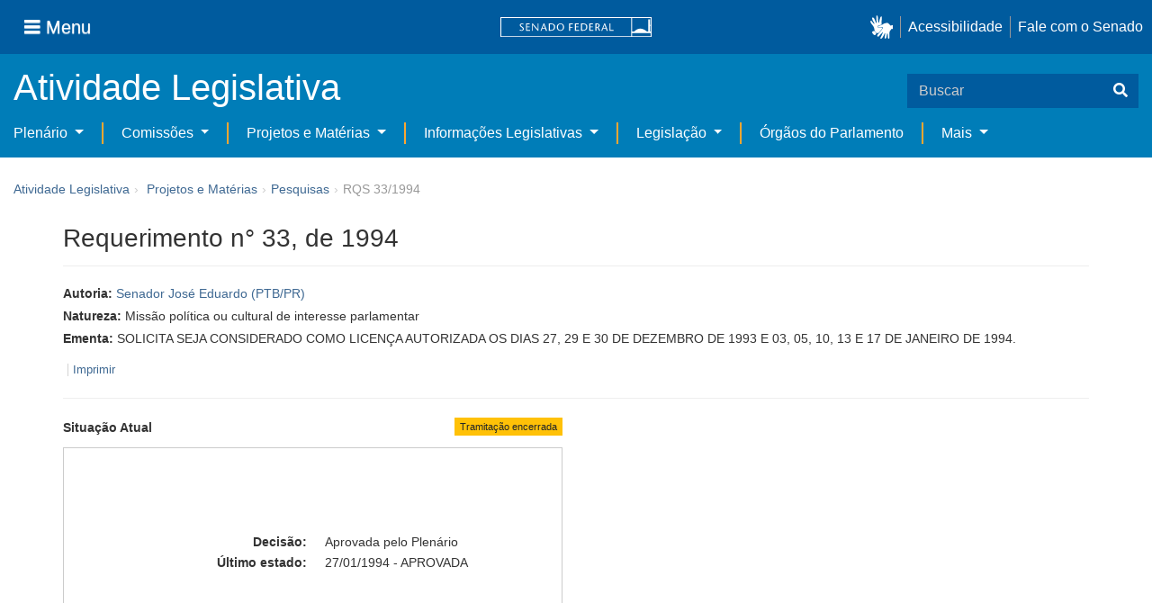

--- FILE ---
content_type: text/html;charset=UTF-8
request_url: https://www25.senado.leg.br/web/atividade/materias/-/materia/34287
body_size: 40427
content:
<!DOCTYPE html> <html class="aui ltr" dir="ltr" lang="pt-BR" $container_height> <head> <title>RQS 33/1994 - Senado Federal</title> <link rel="apple-touch-icon" sizes="180x180" href="https://www25.senado.leg.br/senado-theme/images/favicon/apple-touch-icon.png"> <link rel="icon" type="image/png" sizes="32x32" href="https://www25.senado.leg.br/senado-theme/images/favicon/favicon-32x32.png"> <link rel="icon" type="image/png" sizes="16x16" href="https://www25.senado.leg.br/senado-theme/images/favicon/favicon-16x16.png"> <link rel="mask-icon" href="https://www25.senado.leg.br/senado-theme/images/favicon/safari-pinned-tab.svg"> <link rel="shortcut icon" href="https://www25.senado.leg.br/senado-theme/images/favicon/favicon.ico"> <link rel="manifest" href="https://www25.senado.leg.br/senado-theme/images/favicon/site.webmanifest"> <meta name="msapplication-TileColor" content="#00aba9"> <meta name="msapplication-TileImage" content="https://www25.senado.leg.br/senado-theme/images/favicon/mstile-144x144.png"> <meta content="initial-scale=1.0, width=device-width" name="viewport" /> <meta content="text/html; charset=UTF-8" http-equiv="content-type" /> <meta content="SOLICITA SEJA CONSIDERADO COMO LICENÇA AUTORIZADA OS DIAS 27, 29 E 30 DE DEZEMBRO DE 1993 E 03, 05, 10, 13 E 17 DE JANEIRO DE 1994." lang="pt-BR" name="description" /> <link href="https://www25.senado.leg.br/senado-theme/images/favicon.ico" rel="Shortcut Icon" /> <link class="lfr-css-file" href="https&#x3a;&#x2f;&#x2f;www25&#x2e;senado&#x2e;leg&#x2e;br&#x2f;senado-theme&#x2f;css&#x2f;aui&#x2e;css&#x3f;browserId&#x3d;other&#x26;themeId&#x3d;senadohome_WAR_senadotheme&#x26;minifierType&#x3d;css&#x26;languageId&#x3d;pt_BR&#x26;b&#x3d;6205&#x26;t&#x3d;1766760486000" rel="stylesheet" type="text/css" /> <link href="&#x2f;html&#x2f;css&#x2f;main&#x2e;css&#x3f;browserId&#x3d;other&#x26;themeId&#x3d;senadohome_WAR_senadotheme&#x26;minifierType&#x3d;css&#x26;languageId&#x3d;pt_BR&#x26;b&#x3d;6205&#x26;t&#x3d;1586405536000" rel="stylesheet" type="text/css" /> <link href="https://www25.senado.leg.br/atividade-portlet/css/main.css?browserId=other&amp;themeId=senadohome_WAR_senadotheme&amp;minifierType=css&amp;languageId=pt_BR&amp;b=6205&amp;t=1766760493000" rel="stylesheet" type="text/css" /> <link href="https://www25.senado.leg.br/atividade-portlet/css/materia.css?browserId=other&amp;themeId=senadohome_WAR_senadotheme&amp;minifierType=css&amp;languageId=pt_BR&amp;b=6205&amp;t=1766760493000" rel="stylesheet" type="text/css" /> <link href="https://www25.senado.leg.br/atividade-portlet/css/infografico-materia.css?browserId=other&amp;themeId=senadohome_WAR_senadotheme&amp;minifierType=css&amp;languageId=pt_BR&amp;b=6205&amp;t=1766760493000" rel="stylesheet" type="text/css" /> <link href="https://www25.senado.leg.br/atividade-portlet/css/materia-quadro-ia.css?browserId=other&amp;themeId=senadohome_WAR_senadotheme&amp;minifierType=css&amp;languageId=pt_BR&amp;b=6205&amp;t=1766760493000" rel="stylesheet" type="text/css" /> <link href="https://www25.senado.leg.br/atividade-portlet/static/lib/fontawesome-5.0/css/fontawesome-all.css?browserId=other&amp;themeId=senadohome_WAR_senadotheme&amp;minifierType=css&amp;languageId=pt_BR&amp;b=6205&amp;t=1766760493000" rel="stylesheet" type="text/css" /> <link href="https://www25.senado.leg.br/notifications-portlet/notifications/css/main.css?browserId=other&amp;themeId=senadohome_WAR_senadotheme&amp;minifierType=css&amp;languageId=pt_BR&amp;b=6205&amp;t=1766760474000" rel="stylesheet" type="text/css" /> <script type="text/javascript">var Liferay={Browser:{acceptsGzip:function(){return true},getMajorVersion:function(){return 131},getRevision:function(){return"537.36"},getVersion:function(){return"131.0"},isAir:function(){return false},isChrome:function(){return true},isFirefox:function(){return false},isGecko:function(){return true},isIe:function(){return false},isIphone:function(){return false},isLinux:function(){return false},isMac:function(){return true},isMobile:function(){return false},isMozilla:function(){return false},isOpera:function(){return false},isRtf:function(){return true},isSafari:function(){return true},isSun:function(){return false},isWap:function(){return false},isWapXhtml:function(){return false},isWebKit:function(){return true},isWindows:function(){return false},isWml:function(){return false}},Data:{NAV_SELECTOR:"#navigation",isCustomizationView:function(){return false},notices:[null]},ThemeDisplay:{getLayoutId:function(){return"3"},getLayoutURL:function(){return"https://www25.senado.leg.br/web/atividade/materias"},getParentLayoutId:function(){return"92"},isPrivateLayout:function(){return"false"},isVirtualLayout:function(){return false},getBCP47LanguageId:function(){return"pt-BR"},getCDNBaseURL:function(){return"https://www25.senado.leg.br"},getCDNDynamicResourcesHost:function(){return""},getCDNHost:function(){return""},getCompanyId:function(){return"10159"},getCompanyGroupId:function(){return"10199"},getDefaultLanguageId:function(){return"pt_BR"},getDoAsUserIdEncoded:function(){return""},getLanguageId:function(){return"pt_BR"},getParentGroupId:function(){return"12427"},getPathContext:function(){return""},getPathImage:function(){return"/image"},getPathJavaScript:function(){return"/html/js"},getPathMain:function(){return"/c"},getPathThemeImages:function(){return"https://www25.senado.leg.br/senado-theme/images"},getPathThemeRoot:function(){return"/senado-theme"},getPlid:function(){return"12443"},getPortalURL:function(){return"https://www25.senado.leg.br"},getPortletSetupShowBordersDefault:function(){return true},getScopeGroupId:function(){return"12427"},getScopeGroupIdOrLiveGroupId:function(){return"12427"},getSessionId:function(){return""},getSiteGroupId:function(){return"12427"},getURLControlPanel:function(){return"/group/control_panel?refererPlid=12443"},getURLHome:function(){return"https\x3a\x2f\x2fwww25\x2esenado\x2eleg\x2ebr\x2fweb\x2fguest"},getUserId:function(){return"10163"},getUserName:function(){return""},isAddSessionIdToURL:function(){return false},isFreeformLayout:function(){return false},isImpersonated:function(){return false},isSignedIn:function(){return false},isStateExclusive:function(){return false},isStateMaximized:function(){return false},isStatePopUp:function(){return false}},PropsValues:{NTLM_AUTH_ENABLED:false}};var themeDisplay=Liferay.ThemeDisplay;Liferay.AUI={getAvailableLangPath:function(){return"available_languages.jsp?browserId=other&themeId=senadohome_WAR_senadotheme&colorSchemeId=01&minifierType=js&languageId=pt_BR&b=6205&t=1588113760000"},getCombine:function(){return true},getComboPath:function(){return"/combo/?browserId=other&minifierType=&languageId=pt_BR&b=6205&t=1588113760000&"},getFilter:function(){return"min"},getJavaScriptRootPath:function(){return"/html/js"},getLangPath:function(){return"aui_lang.jsp?browserId=other&themeId=senadohome_WAR_senadotheme&colorSchemeId=01&minifierType=js&languageId=pt_BR&b=6205&t=1588113760000"},getStaticResourceURLParams:function(){return"?browserId=other&minifierType=&languageId=pt_BR&b=6205&t=1588113760000"}};Liferay.authToken="Bb8hhlMi";Liferay.currentURL="\x2fweb\x2fatividade\x2fmaterias\x2f-\x2fmateria\x2f34287";Liferay.currentURLEncoded="%2Fweb%2Fatividade%2Fmaterias%2F-%2Fmateria%2F34287";</script> <script src="/html/js/barebone.jsp?browserId=other&amp;themeId=senadohome_WAR_senadotheme&amp;colorSchemeId=01&amp;minifierType=js&amp;minifierBundleId=javascript.barebone.files&amp;languageId=pt_BR&amp;b=6205&amp;t=1588113760000" type="text/javascript"></script> <script type="text/javascript">Liferay.Portlet.list=["materia_WAR_atividadeportlet"];</script> <meta content="60 days" name="revisit-after"/> <meta content="Senador José Eduardo" name="sf_autor"/> <meta content="José Eduardo" name="sf_senador"/> <meta content="PTB" name="sf_partido"/> <meta content="PR" name="sf_uf"/> <meta content="Senador José Eduardo" name="sf_autor_resumido"/> <meta content="1994-01-27" name="sf_data"/> <meta content="" name="sf_data_leitura"/> <meta content="1994-01-25" name="sf_data_apresentacao"/> <meta content="1994" name="sf_ano"/> <meta content="RQS - Requerimento" name="sf_tipo_materia"/> <meta content="REQUERIMENTO, LICENÇA, SENADO. &#10;" name="sf_indexacao"/> <meta content="Missão política ou cultural de interesse parlamentar" name="sf_natureza"/> <meta content="RQS 33/1994, RQS 33/94" name="sf_identificacao"/> <meta content="34287" name="sf_id"/> <meta content="SOLICITA SEJA CONSIDERADO COMO LICENÇA AUTORIZADA OS DIAS 27, 29 E &#10;30 DE DEZEMBRO DE 1993 E 03, 05, 10, 13 E 17 DE JANEIRO DE 1994. &#10;" name="sf_ementa"/> <meta content="false" name="sf_ecidadania"/> <meta content="Tramitação encerrada" name="sf_situacao"/> <meta content="Senado Federal" name="sf_casa"/> <meta content="{&quot;requerimentosDeUrgencia&quot;:[]}" name="sf_metadado_json"/> <link class="lfr-css-file" href="https&#x3a;&#x2f;&#x2f;www25&#x2e;senado&#x2e;leg&#x2e;br&#x2f;senado-theme&#x2f;css&#x2f;main&#x2e;css&#x3f;browserId&#x3d;other&#x26;themeId&#x3d;senadohome_WAR_senadotheme&#x26;minifierType&#x3d;css&#x26;languageId&#x3d;pt_BR&#x26;b&#x3d;6205&#x26;t&#x3d;1766760486000" rel="stylesheet" type="text/css" /> <style type="text/css">#p_p_id_materia_WAR_atividadeportlet_ .portlet-borderless-container{border-width:;border-style:}</style> <link rel="stylesheet" type="text/css" href="https://www.senado.leg.br/inc/essencial-2020/css/essencial.css" /> <link rel="stylesheet" type="text/css" href="https://www.senado.leg.br/inc/essencial-2020/css/essencial-fix-bs2.css"/> <!-- Google tag (gtag.js) --> <script async src="https://www.googletagmanager.com/gtag/js?id=G-CW3ZH25XMK"></script> <script>window.dataLayer=window.dataLayer||[];function gtag(){dataLayer.push(arguments)}gtag("js",new Date());gtag("config","G-CW3ZH25XMK");</script> </head> <body class="yui3-skin-sam controls-visible signed-out public-page site twbs2" $container_body> <a href="#main-content" id="skip-to-content">Pular para o conteúdo</a> <div id="wrapper" $container_height> <div class="sf-wrapper"> <nav class="Triad navbar_global"> <div> <button class="btn btn-lg btn-secondary js-sidebar-action" id="jstoggle" type="button" aria-label="Menu"> <i class="fas fa-bars"></i><span class="u-hideLower title-n"> Menu</span> </button> </div> <div><a class="navbar_global-brand" href="https://www.senado.leg.br" title="Senado Federal"><img src="https://www.senado.leg.br/noticias/essencial/images/senado.svg" alt="Senado Federal" /></a> </div> <div> <div class="Rail Rail--fenced u-hideLower"> <a class="js-vlibras" role="button" title="acessibilidade"> <img src="https://www.senado.leg.br/noticias/essencial/images/hands.svg" width="25px" alt="Mãos fazendo sinais de libras." /></a><a class="link link-deep" href="https://www12.senado.leg.br/institucional/responsabilidade-social/acessibilidade/pages/acessibilidade-no-portal-do-senado">Acessibilidade</a><a class="link link-deep" href="http://www12.senado.gov.br/institucional/falecomosenado">Fale com o Senado</a> </div> <a class="btn btn-lg btn-secondary u-hideUpper" href="http://www12.senado.gov.br/institucional/falecomosenado" aria-label="Fale com o Senado."><i class="fas fa-phone"></i></a> </div> </nav> </div> <div class="sf-wrapper"> <div class="js-sidebar-mountpoint" data-url="https://www12.senado.leg.br/hpsenado/wssidebar.json"></div> </div> <div class="sf-wrapper"> <div class="menu-local"> <div class="pt-2"> <div class="nav_control-title"> <h1><a href="/web/atividade"> Atividade Legislativa </a> </h1> </div> </div> <button class="btn_control-res btn btn-tertiary btn-lg" type="button" data-toggle="collapse.se" data-target="#menu-local__form" aria-controls="menu-local__form" aria-expanded="false" aria-label="Exibe busca"> <i class="fas fa-search"></i> </button> <form class="menu-local__form collapse" id="menu-local__form" method="GET" action="https://www6g.senado.leg.br/busca/"> <input type="hidden" name="portal" value="Atividade Legislativa"/> <div class="search-wrapper"> <input class="form-control search-out" type="search" name="q" placeholder="Buscar">
							<button class="search-btn" type="submit" aria-label="Buscar"><i class="fas fa-search"></i></button>
						</div>
					</form>
				</div>
			</div>
			<div class="sf-wrapper">
	<nav class="navbar navbar_control navbar-expand-lg navbar--sf">
		<div class="navbar-toggler navbar-toggler--sf" role="button" data-toggle="collapse.se"
			data-target="#sfMenuLocalDropdown" aria-controls="sfMenuLocalDropdown" aria-expanded="false" aria-label="Exibe navegação">
			<button class="btn btn-secondary" aria-label="Menu desta seção"><i class="fas fa-bars"></i></button>
			<div class="ml-2">MENU DESTA SEÇÃO</div>
		</div>
		<div class="collapse navbar-collapse-se" id="sfMenuLocalDropdown">
			<ul class="navbar-nav navbar-nav--sf">
																																		<li class="nav-item dropdown" id="sfMenuGroup_58">
						<a class="link link--nav dropdown-toggle" id="sfMenuGroupName_58"
							href="https&#x3a;&#x2f;&#x2f;www25&#x2e;senado&#x2e;leg&#x2e;br&#x2f;web&#x2f;atividade&#x2f;plenario"
							data-toggle="dropdown.se" aria-haspopup="true" aria-expanded="false">
							Plenário
						</a>
						<div class="dropdown-menu dropdown-menu--sf"
							aria-labelledby="js-menu-1">
			                																<a class="dropdown-item" id="sfMenuGroupItem_1" role="presentation"
									href="https&#x3a;&#x2f;&#x2f;www25&#x2e;senado&#x2e;leg&#x2e;br&#x2f;web&#x2f;atividade&#x2f;sessao-plenaria"  role="menuitem">Sessão Plenária</a>
																							<a class="dropdown-item" id="sfMenuGroupItem_98" role="presentation"
									href="https&#x3a;&#x2f;&#x2f;legis&#x2e;senado&#x2e;leg&#x2e;br&#x2f;ordiaportal&#x2f;casa&#x2f;SF"  role="menuitem">Ordem do Dia</a>
																							<a class="dropdown-item" id="sfMenuGroupItem_281" role="presentation"
									href="https&#x3a;&#x2f;&#x2f;legis&#x2e;senado&#x2e;leg&#x2e;br&#x2f;diarios&#x2f;ver"  role="menuitem">Diários</a>
																							<a class="dropdown-item" id="sfMenuGroupItem_304" role="presentation"
									href="https&#x3a;&#x2f;&#x2f;www25&#x2e;senado&#x2e;leg&#x2e;br&#x2f;web&#x2f;atividade&#x2f;anais"  role="menuitem">Anais do Senado</a>
																							<a class="dropdown-item" id="sfMenuGroupItem_13" role="presentation"
									href="https&#x3a;&#x2f;&#x2f;www25&#x2e;senado&#x2e;leg&#x2e;br&#x2f;web&#x2f;atividade&#x2f;pronunciamentos"  role="menuitem">Pronunciamentos</a>
																							<a class="dropdown-item" id="sfMenuGroupItem_55" role="presentation"
									href="https&#x3a;&#x2f;&#x2f;www25&#x2e;senado&#x2e;leg&#x2e;br&#x2f;web&#x2f;atividade&#x2f;questoes-de-ordem"  role="menuitem">Questões de Ordem</a>
													</div> 
																																							<li class="nav-item dropdown" id="sfMenuGroup_97">
						<a class="link link--nav dropdown-toggle" id="sfMenuGroupName_97"
							href="https&#x3a;&#x2f;&#x2f;www25&#x2e;senado&#x2e;leg&#x2e;br&#x2f;web&#x2f;atividade&#x2f;comissoes&#x2f;audiencias-publicas"
							data-toggle="dropdown.se" aria-haspopup="true" aria-expanded="false">
							Comissões
						</a>
						<div class="dropdown-menu dropdown-menu--sf"
							aria-labelledby="js-menu-1">
			                																<a class="dropdown-item" id="sfMenuGroupItem_282" role="presentation"
									href="https&#x3a;&#x2f;&#x2f;legis&#x2e;senado&#x2e;leg&#x2e;br&#x2f;comissoes&#x2f;"  role="menuitem">Agenda</a>
																							<a class="dropdown-item" id="sfMenuGroupItem_285" role="presentation"
									href="https&#x3a;&#x2f;&#x2f;legis&#x2e;senado&#x2e;leg&#x2e;br&#x2f;comissoes&#x2f;pesquisa_comissao"  role="menuitem">Pesquisar Comissões</a>
													</div> 
																																												<li class="nav-item dropdown" id="sfMenuGroup_92">
						<a class="link link--nav dropdown-toggle" id="sfMenuGroupName_92"
							href="https&#x3a;&#x2f;&#x2f;www25&#x2e;senado&#x2e;leg&#x2e;br&#x2f;web&#x2f;atividade&#x2f;materias&#x2f;home"
							data-toggle="dropdown.se" aria-haspopup="true" aria-expanded="false">
							Projetos e Matérias
						</a>
						<div class="dropdown-menu dropdown-menu--sf"
							aria-labelledby="js-menu-1">
			                																								<a class="dropdown-item" id="sfMenuGroupItem_3" role="presentation"
									href="https&#x3a;&#x2f;&#x2f;www25&#x2e;senado&#x2e;leg&#x2e;br&#x2f;web&#x2f;atividade&#x2f;materias"  role="menuitem">Pesquisas</a>
																							<a class="dropdown-item" id="sfMenuGroupItem_15" role="presentation"
									href="https&#x3a;&#x2f;&#x2f;www25&#x2e;senado&#x2e;leg&#x2e;br&#x2f;web&#x2f;atividade&#x2f;materias&#x2f;acompanhamento"  role="menuitem">Acompanhamento de matérias</a>
													</div> 
																																							<li class="nav-item dropdown" id="sfMenuGroup_4">
						<a class="link link--nav dropdown-toggle" id="sfMenuGroupName_4"
							href="https&#x3a;&#x2f;&#x2f;www25&#x2e;senado&#x2e;leg&#x2e;br&#x2f;web&#x2f;atividade&#x2f;relatorios-legislativos"
							data-toggle="dropdown.se" aria-haspopup="true" aria-expanded="false">
							Informações Legislativas
						</a>
						<div class="dropdown-menu dropdown-menu--sf"
							aria-labelledby="js-menu-1">
			                																<a class="dropdown-item" id="sfMenuGroupItem_72" role="presentation"
									href="https&#x3a;&#x2f;&#x2f;www25&#x2e;senado&#x2e;leg&#x2e;br&#x2f;web&#x2f;atividade&#x2f;relatorios-mensais"  role="menuitem">Relatórios Mensais</a>
																							<a class="dropdown-item" id="sfMenuGroupItem_10" role="presentation"
									href="https&#x3a;&#x2f;&#x2f;www25&#x2e;senado&#x2e;leg&#x2e;br&#x2f;web&#x2f;atividade&#x2f;relatorio-da-presidencia"  role="menuitem">Relatórios da Presidência</a>
																							<a class="dropdown-item" id="sfMenuGroupItem_114" role="presentation"
									href="http&#x3a;&#x2f;&#x2f;www9&#x2e;senado&#x2e;leg&#x2e;br&#x2f;painellegislativo"  role="menuitem">Estatísticas</a>
																							<a class="dropdown-item" id="sfMenuGroupItem_256" role="presentation"
									href="https&#x3a;&#x2f;&#x2f;www25&#x2e;senado&#x2e;leg&#x2e;br&#x2f;web&#x2f;atividade&#x2f;relatorios-legislativos&#x2f;covid-19"  role="menuitem">Enfrentamento ao Coronavírus</a>
																							<a class="dropdown-item" id="sfMenuGroupItem_286" role="presentation"
									href="https&#x3a;&#x2f;&#x2f;www12&#x2e;senado&#x2e;leg&#x2e;br&#x2f;institucional&#x2f;falecomosenado&#x2f;processo-legislativo"  role="menuitem">Atendimento ao Usuário</a>
													</div> 
																																							<li class="nav-item dropdown" id="sfMenuGroup_167">
						<a class="link link--nav dropdown-toggle" id="sfMenuGroupName_167"
							href="https&#x3a;&#x2f;&#x2f;www25&#x2e;senado&#x2e;leg&#x2e;br&#x2f;web&#x2f;atividade&#x2f;legislacao"
							data-toggle="dropdown.se" aria-haspopup="true" aria-expanded="false">
							Legislação
						</a>
						<div class="dropdown-menu dropdown-menu--sf"
							aria-labelledby="js-menu-1">
			                																<a class="dropdown-item" id="sfMenuGroupItem_296" role="presentation"
									href="https&#x3a;&#x2f;&#x2f;www25&#x2e;senado&#x2e;leg&#x2e;br&#x2f;web&#x2f;atividade&#x2f;legislacao&#x2f;constituicao-federal"  role="menuitem">Constituição Federal</a>
																							<a class="dropdown-item" id="sfMenuGroupItem_295" role="presentation"
									href="https&#x3a;&#x2f;&#x2f;www25&#x2e;senado&#x2e;leg&#x2e;br&#x2f;web&#x2f;atividade&#x2f;legislacao&#x2f;legislacao-federal"  role="menuitem">Legislação Federal</a>
																							<a class="dropdown-item" id="sfMenuGroupItem_89" role="presentation"
									href="https&#x3a;&#x2f;&#x2f;www25&#x2e;senado&#x2e;leg&#x2e;br&#x2f;web&#x2f;atividade&#x2f;legislacao&#x2f;regimento-interno"  role="menuitem">Regimento Interno</a>
													</div> 
																																		<li class="nav-item" id="layout_88">
						<a class="link link--nav" href="https&#x3a;&#x2f;&#x2f;www25&#x2e;senado&#x2e;leg&#x2e;br&#x2f;web&#x2f;atividade&#x2f;conselhos">Órgãos do Parlamento</a></li>
																																												<li class="nav-item dropdown" id="sfMenuGroup_287">
						<a class="link link--nav dropdown-toggle" id="sfMenuGroupName_287"
							href="https&#x3a;&#x2f;&#x2f;www25&#x2e;senado&#x2e;leg&#x2e;br&#x2f;web&#x2f;atividade&#x2f;mais"
							data-toggle="dropdown.se" aria-haspopup="true" aria-expanded="false">
							Mais
						</a>
						<div class="dropdown-menu dropdown-menu--sf"
							aria-labelledby="js-menu-1">
			                																<a class="dropdown-item" id="sfMenuGroupItem_112" role="presentation"
									href="https&#x3a;&#x2f;&#x2f;www25&#x2e;senado&#x2e;leg&#x2e;br&#x2f;web&#x2f;atividade&#x2f;autoridades"  role="menuitem">Autoridades</a>
																							<a class="dropdown-item" id="sfMenuGroupItem_177" role="presentation"
									href="https&#x3a;&#x2f;&#x2f;www25&#x2e;senado&#x2e;leg&#x2e;br&#x2f;web&#x2f;atividade&#x2f;simplificou"  role="menuitem">Simplificou</a>
																							<a class="dropdown-item" id="sfMenuGroupItem_289" role="presentation"
									href="https&#x3a;&#x2f;&#x2f;www12&#x2e;senado&#x2e;leg&#x2e;br&#x2f;perguntas-frequentes"  role="menuitem">Perguntas Frequentes</a>
																							<a class="dropdown-item" id="sfMenuGroupItem_288" role="presentation"
									href="https&#x3a;&#x2f;&#x2f;www&#x2e;senado&#x2e;leg&#x2e;br&#x2f;senado&#x2f;hotsites&#x2f;entendaatleg&#x2f;"  role="menuitem">Entenda a Atividade Legislativa</a>
																							<a class="dropdown-item" id="sfMenuGroupItem_334" role="presentation"
									href="https&#x3a;&#x2f;&#x2f;www&#x2e;senado&#x2e;leg&#x2e;br&#x2f;senado&#x2f;hotsites&#x2f;expotramita"  role="menuitem">Exposição Tramitação de Matérias Legislativas no Senado Federal</a>
													</div> 
												</ul>
		</div>
	</nav>
</div>

			<div id="breadcrumbs" class="breadcrumbs hidden-phone"><a href="/web/atividade">Atividade Legislativa</a><span class="divider">›</span>	
	
	
	
	


























































	

























































<ul aria-label="Breadcrumb" class="breadcrumb breadcrumb-horizontal">
	<li class="first breadcrumb-truncate"><a href="https://www25.senado.leg.br/web/atividade/materias/home" >Projetos e Matérias</a><span class="divider">&rsaquo;</span></li><li class="current-parent breadcrumb-truncate"><a href="https://www25.senado.leg.br/web/atividade/materias" >Pesquisas</a><span class="divider">&rsaquo;</span></li><li class="active last breadcrumb-truncate">RQS 33/1994</li>
</ul>

</div>
		
<!--	$("a.first").attr("href", "http://cupcream.com"); -->
	
								<div id="content" class='container sf-spacer-xs'>	
				
								







































































































<div class="columns-1" id="main-content" role="main">
	<div class="portlet-layout row-fluid">
		<div class="portlet-column portlet-column-only span12" id="column-1">
			<div class="portlet-dropzone portlet-column-content portlet-column-content-only" id="layout-column_column-1">



























































	

	<div class="portlet-boundary portlet-boundary_materia_WAR_atividadeportlet_  portlet-static portlet-static-end portlet-borderless materia-portlet " id="p_p_id_materia_WAR_atividadeportlet_" >
		<span id="p_materia_WAR_atividadeportlet"></span>



	
	
	

		

			
				
					
























































	
	
	
	
	

		

		
			
			

				

				<div class="portlet-borderless-container" style="">
					

					


	<div class="portlet-body">



	
		
			
			
				
					



























































































































	

				

				
					
					
						


	

		



	
		<div id="_materia_WAR_atividadeportlet_acompanharModal" class="modal fade"
			style="display: none;"></div>
		<div class="">
			<h1>Requerimento n° 33, de 1994</h1>
			
			
			<div class="bg-info-conteudo">
				<div class="row">
					<div class="span12 sf-bloco-paragrafos-condensados">
						
                        
                            <p>
                                <strong>Autoria:</strong>
                                <span><a href="https://www25.senado.leg.br/web/senadores/senador/-/perfil/85">Senador José Eduardo (PTB/PR)</a></span>
                            </p>
                        
                        
                        
                        
                        
                        
                        
                            <p>
                                <strong>Natureza:</strong>
                                <span>Missão política ou cultural de interesse parlamentar</span>
                            </p>
                        
						<p>
							<strong>Ementa:</strong> <span>SOLICITA SEJA CONSIDERADO COMO LICENÇA AUTORIZADA OS DIAS 27, 29 E    
30 DE DEZEMBRO DE 1993 E 03, 05, 10, 13 E 17 DE JANEIRO DE 1994.      
</span>
                            
						</p>
						
					</div>
				</div>
                <div>
            
        </div>
                <div style="margin: 10px 0;">
                    
        
        <div style="font-size: 0.9rem;">
            
            
            <span class="sf-separador-links"></span>
            <a href="https://www25.senado.leg.br/web/atividade/materias/-/materia/34287/pdf" target="_blank">  Imprimir
            </a>
        </div>
    
    
                </div>
                <hr/> <div class="row-fluid"> <div class="bg_blue-dashboard" style="background-color: #fff;"> <div class="row-fluid"> <div class="span6"> <p> <strong>Situação Atual</strong> <span class="margin_ajust pull-right"> <span class="label label-warning">Tramitação encerrada</span> </span> </p> <!-- <div class="text-center up"> --> <!-- <a href="#" id="upClick" title="para cima"><span class="icon-circle-arrow-up icon-white"></span></a> --> <!-- </div> --> <div class="inner-lines style-5"> <div class="sf-bloco-flex-coluna" style="min-height: 100%;"> <dl class="dl-horizontal sf-atividade-dl-dd-spacer"> <dt>Decisão:</dt> <dd>Aprovada pelo Plenário</dd> <dt>Último estado:</dt> <dd>27/01/1994 - APROVADA</dd> </dl> </div> </div> </div> <div class="span6"></div> </div> <div class="row-fluid"> <div class="span12"> <p class="clearfix pull-right"> <button type="button" style="margin-top: 10px;" class="btn btn-default btn-link borda jq_acompanhamento" role="button" data-target="#_materia_WAR_atividadeportlet_acompanharModal" data-url="https://www25.senado.leg.br/web/atividade/materias/-/materia/34287?p_p_lifecycle=2&amp;p_p_resource_id=acompanhar&amp;p_p_cacheability=cacheLevelPage"> <span class="icon-plus-sign"></span> Acompanhar esta matéria </button> </p> </div> </div> </div> </div> </div> </div> <div class="conteudo"> <div class="row-fluid"> <div class="span12"> <hr /> <!-- Global Accordions --> <div id="conteudoProjeto" class="accordion"> <div class="accordion-group accordion-caret"> <div id="secao-documentos" class="accordion-heading accordion-cabecalho"> <a class="accordion-toggle collapsed" data-toggle="collapse" href="#documentos"> Documentos </a> </div> <div id="documentos" class="accordion-body collapse"> <div class="accordion-inner accordion-conteudo"> <ul class="nav nav-tabs"> <li class="active"><a href="#materia_documentos_proposicao" data-toggle="tab"><span>Proposição</span> <span class="label label-info">1</span></a></li> </ul> <div class="tab-content"> <div class="tab-pane active" id="materia_documentos_proposicao"> <div class="div-zebra"> <div class="sf-texto-materia"> <div class="sf-texto-materia--coluna-dados"> <dl class="dl-horizontal"> <dt>Identificação:</dt> <dd title="Requerimento - Missão política ou cultural de interesse parlamentar"> <span>RQS 33/1994</span> </dd> <dt>Autor:</dt> <dd>Senador José Eduardo (PTB/PR)</dd> <dt>Data:</dt> <dd>25/01/1994</dd> <dt>Descrição/Ementa</dt> <dd>SOLICITA SEJA CONSIDERADO COMO LICENÇA AUTORIZADA OS DIAS 27, 29 E 30 DE DEZEMBRO DE 1993 E 03, 05, 10, 13 E 17 DE JANEIRO DE 1994. </dd> </dl> </div> <div class="sf-texto-materia--coluna-link"> <span> </span> </div> </div> </div> </div> </div> </div> </div> </div> <div class="accordion-group accordion-caret"> <div class="accordion-heading accordion-cabecalho"> <a class="accordion-toggle collapsed" data-toggle="collapse" id="quadro-informacoes" href="#informacoes"> Informações complementares </a> </div> <div id="informacoes" class="accordion-body collapse"> <div class="accordion-inner accordion-conteudo"> <span class="label label-warning"> Tramitação encerrada </span> <dl class="dl-horizontal"> <dt>Indexação:</dt> <dd>REQUERIMENTO, LICENÇA, SENADO. </dd> </dl> </div> </div> </div> <div class="accordion-group accordion-caret"> <div class="accordion-heading accordion-cabecalho"> <a id="tramitacao_toggle" class="accordion-toggle collapsed" data-toggle="collapse" href="#tramitacao"> Tramitação </a> </div> <div id="tramitacao" class="accordion-body collapse"> <div class="accordion-inner accordion-conteudo"> <form class="form-inline" data-url="https://www25.senado.leg.br/web/atividade/materias/-/materia/34287?p_p_lifecycle=2&amp;p_p_resource_id=tramitacao&amp;p_p_cacheability=cacheLevelPage" data-target="materia_tramitacoes"> <label class="checkbox"> <input type="checkbox"
					name="apenasComSituacaoOuTexto" /> Apenas itens com situação informada ou textos publicados </label> <label for="ordem" class="sr-only">Datas em ordem</label> <select name="ordem" size="1"> <option value="dec">Data decrescente</option> <option value="asc">Data crescente</option> </select> <button type="button" class="btn btn-default jq_recarregar"> Recarregar</button> </form> <div class="row-fluid" id="materia_tramitacoes"> <div class="span12"> <div class="tramitacao-escolha-casa"> <label class="checkbox inline"> <input type="checkbox"
				data-filter="PLENARIO" checked="checked" /> <div class="tramitacao-escolha-casa__plenario">PLENÁRIO</div> </label> <label class="checkbox inline"> <input type="checkbox"
				data-filter="COMISSOES" checked="checked" /> <span class="tramitacao-escolha-casa__comissoes">COMISSÕES</span> </label> <label class="checkbox inline"> <input type="checkbox"
				data-filter="OUTROS" checked="checked" /> <span class="tramitacao-escolha-casa__outros">OUTROS</span> </label> </div> <div class="div-zebra"> <div data-local="OUTROS"> <dl id="tramitacao_8561734" class="dl-horizontal tramitacao-lista__sem_margem sf-lista-tramitacao-item--borda__outro" alt="OUTROS"> <dt>27/01/1994</dt> <dd>SF-ATA-PLEN - SUBSECRETARIA DE ATA - PLENÁRIO</dd> <dt>Situação:</dt> <dd>APROVADA</dd> <dt>Ação:</dt> <dd>1930 VOTAÇÃO APROVADO. <br />DCN2 28 01 PAG 0380.</dd> </dl> </div> <div data-local="OUTROS"> <dl id="tramitacao_8561731" class="dl-horizontal tramitacao-lista__sem_margem sf-lista-tramitacao-item--borda__outro" alt="OUTROS"> <dt>27/01/1994</dt> <dd>SF-ATA-PLEN - SUBSECRETARIA DE ATA - PLENÁRIO</dd> <dt>Ação:</dt> <dd>1930 INCLUSÃO ORDEM DO DIA VOTAÇÃO TURNO UNICO.</dd> </dl> </div> <div data-local="OUTROS"> <dl id="tramitacao_8561720" class="dl-horizontal tramitacao-lista__sem_margem sf-lista-tramitacao-item--borda__outro" alt="OUTROS"> <dt>25/01/1994</dt> <dd>SF-ATA-PLEN - SUBSECRETARIA DE ATA - PLENÁRIO</dd> <dt>Ação:</dt> <dd>LEITURA, FICANDO A VOTAÇÃO ADIADA FALTA QUORUM. <br />DCN2 26 01 PAG 0347.</dd> </dl> </div> </div> </div> </div> <div class="alert alert-info" id="materia_tramitacoes_loading" style="display: none;">Carregando...</div> </div> </div> </div> </div> <div class="row-fluid"> <div class="span12"> <small class="pull-right"><em>Última atualização de dados legislativos: <span>25/07/2020 14:59</span></em></small> </div> </div> <hr /> <div class="row"> <div class="span12"> <!--googleoff: all--> <!--googleon: all--> </div> </div> </div> </div> </div> </div> </div> </div> </div> </div> </div> </div> <form action="#" id="hrefFm" method="post" name="hrefFm"> <span></span> </form> </div> <div class="sf-wrapper"> <footer class="Footer"> <div class="container"> <div class="Triad Triad--stackable"> <div class="Rail gamma my-2"> <a class="link link-deep--facebook" href="https://www.facebook.com/SenadoFederal" title="Facebook" target="_blank"><i class="fab fa-facebook"></i></a> <a class="link link-deep--twitter" href="https://x.com/senadofederal" title="X" target="_blank"> <svg class="icone-x-twitter" viewBox="0 0 512 512"> <path d="M389.2 48h70.6L305.6 224.2 487 464H345L233.7 318.6 106.5 464H35.8L200.7 275.5 26.8 48H172.4L272.9 180.9 389.2 48zM364.4 421.8h39.1L151.1 88h-42L364.4 421.8z"> </path> </svg></a> <a class="link link-deep--instagram" href="https://www.instagram.com/senadofederal" title="Instagram" target="_blank"><i class="fab fa-instagram"></i></a><a class="link link-deep--youtube" href="https://www.youtube.com/user/TVSenadoOficial" title="Youtube" target="_blank"><i class="fab fa-youtube"></i></a> </div> <div class="Rail my-2"> <a href="https://www.camara.leg.br" title="Câmara dos Deputados" target="_blank"><img src="https://www.senado.leg.br/noticias/essencial/images/icon-camara.svg" alt="Câmara dos Deputados"></a><a href="https://www.congressonacional.leg.br" title="Congresso Nacional" target="_blank"><img src="https://www.senado.leg.br/noticias/essencial/images/icon-congresso.svg" alt="Congresso Nacional"></a><a href="https://www.tcu.gov.br" title="Tribunal de Contas da União" target="_blank"><img src="https://www.senado.leg.br/noticias/essencial/images/icon-tcu.svg" alt="Tribunal de Contas da União"></a> </div> <div class="Rail Rail--fenced my-2"> <a class="link link-deep" href="https://www12.senado.leg.br/institucional/carta-de-servicos/en/carta-de-servicos">ENGLISH</a><a class="link link-deep" href="https://www12.senado.leg.br/institucional/carta-de-servicos/es/carta-de-servicos">ESPAÑOL</a><a class="link link-deep" href="https://www12.senado.leg.br/institucional/carta-de-servicos/fr/carta-de-servicos">FRANÇAIS</a> </div> </div> <div class="divider my-2"></div> <div class="Triad Triad--stackable Triad--x"> <div class="my-2"><a class="link link-deep" href="https://intranet.senado.leg.br" title="Intranet"><i class="fas fa-lock mr-1"></i> Intranet</a></div> <ul class="Rail Rail--fenced Rail--stackable my-2"> <li><a class="link link-deep" href="https://www12.senado.leg.br/institucional/pessoas/pessoas">Servidor efetivo</a></li> <li><a class="link link-deep" href="https://www12.senado.leg.br/institucional/pessoas/pessoas">Servidor comissionado</a></li> <li><a class="link link-deep" href="https://www12.senado.leg.br/institucional/pessoas/pessoas">Servidor aposentado</a></li> <li><a class="link link-deep" href="https://www12.senado.leg.br/institucional/pessoas/pessoas">Pensionista</a></li> </ul> <ul class="Rail Rail--fenced Rail--stackable my-2"> <li><a class="link link-deep" href="https://www12.senado.leg.br/institucional/protecao-dados">Proteção de dados (LGPD)</a></li> <li><a class="link link-deep" href="https://www12.senado.leg.br/institucional/falecomosenado" title="Fale com o Senado" aria-label="Fale com o Senado"><i class="fas fa-phone u-flip-x mr-1"></i> Fale com o Senado</a></li> </ul> </div> </div> <div class="divider my-2"></div> <div class="d-flex justify-content-xl-center"> <span class="my-2">Senado Federal - Praça dos Três Poderes - Brasília DF - CEP 70165-900 | <span class="text-nowrap">Telefone: 0800 0 61 2211</span> </span> </div> </div> </footer> </div> </div> <script src="https://www.senado.leg.br/inc/senado-theme/js/jquery-1.11.1.js" type="text/javascript"></script> <script src="https://www.senado.leg.br/inc/senado-theme/js/bootstrap.js" type="text/javascript"></script> <script src="https://www.senado.leg.br/inc/senado-theme/js/bootstrap-hover-dropdown.js" type="text/javascript"></script> <script src="https://www.senado.leg.br/inc/senado-theme/js/bootstrap-datepicker.js" type="text/javascript"></script> <script src="https://www.senado.leg.br/inc/senado-theme/js/locales/bootstrap-datepicker.pt-BR.min.js" type="text/javascript"></script> <script type="text/javascript"
		src="https://www.senado.leg.br/inc/essencial-2020/js/essencial.js"></script> <script src="https://www25.senado.leg.br/atividade-portlet/js/moment.js?browserId=other&amp;minifierType=js&amp;languageId=pt_BR&amp;b=6205&amp;t=1766760493000" type="text/javascript"></script> <script src="https://www25.senado.leg.br/atividade-portlet/js/sf-link-accordion-show.js?browserId=other&amp;minifierType=js&amp;languageId=pt_BR&amp;b=6205&amp;t=1766760493000" type="text/javascript"></script> <script src="https://www25.senado.leg.br/atividade-portlet/js/sf-checkbox-toggle.js?browserId=other&amp;minifierType=js&amp;languageId=pt_BR&amp;b=6205&amp;t=1766760493000" type="text/javascript"></script> <script src="https://www25.senado.leg.br/atividade-portlet/js/sf-select-range.js?browserId=other&amp;minifierType=js&amp;languageId=pt_BR&amp;b=6205&amp;t=1766760493000" type="text/javascript"></script> <script src="https://www25.senado.leg.br/atividade-portlet/js/pesquisa_materia.js?browserId=other&amp;minifierType=js&amp;languageId=pt_BR&amp;b=6205&amp;t=1766760493000" type="text/javascript"></script> <script src="https://www25.senado.leg.br/atividade-portlet/js/detalhe_materia.js?browserId=other&amp;minifierType=js&amp;languageId=pt_BR&amp;b=6205&amp;t=1766760493000" type="text/javascript"></script> <script src="https://www25.senado.leg.br/atividade-portlet/js/infografico_materia.js?browserId=other&amp;minifierType=js&amp;languageId=pt_BR&amp;b=6205&amp;t=1766760493000" type="text/javascript"></script> <script src="https://www.google.com/recaptcha/api.js" type="text/javascript"></script> <script src="https://www25.senado.leg.br/notifications-portlet/notifications/js/main.js?browserId=other&amp;minifierType=js&amp;languageId=pt_BR&amp;b=6205&amp;t=1766760474000" type="text/javascript"></script> <script type="text/javascript">Liferay.Util.addInputFocus();</script> <script type="text/javascript">Liferay.Portlet.onLoad({canEditTitle:false,columnPos:0,isStatic:"end",namespacedId:"p_p_id_materia_WAR_atividadeportlet_",portletId:"materia_WAR_atividadeportlet",refreshURL:"\x2fc\x2fportal\x2frender_portlet\x3fp_l_id\x3d12443\x26p_p_id\x3dmateria_WAR_atividadeportlet\x26p_p_lifecycle\x3d0\x26p_t_lifecycle\x3d0\x26p_p_state\x3dnormal\x26p_p_mode\x3dview\x26p_p_col_id\x3dcolumn-1\x26p_p_col_pos\x3d0\x26p_p_col_count\x3d1\x26p_p_isolated\x3d1\x26currentURL\x3d\x252Fweb\x252Fatividade\x252Fmaterias\x252F-\x252Fmateria\x252F34287\x26_materia_WAR_atividadeportlet_id\x3d34287"});AUI().use("aui-base","liferay-menu","liferay-notice","liferay-poller","liferay-session",function(a){(function(){Liferay.Util.addInputType();Liferay.Portlet.ready(function(b,c){Liferay.Util.addInputType(c)});if(a.UA.mobile){Liferay.Util.addInputCancel()}})();(function(){new Liferay.Menu();var b=Liferay.Data.notices;for(var c=1;c<b.length;c++){new Liferay.Notice(b[c])}})();(function(){Liferay.Session=new Liferay.SessionBase({autoExtend:true,sessionLength:30,redirectOnExpire:false,redirectUrl:"https\x3a\x2f\x2fwww25\x2esenado\x2eleg\x2ebr\x2fweb\x2fguest",warningLength:1})})()});</script> <script src="https://www25.senado.leg.br/senado-theme/js/main.js?browserId=other&amp;minifierType=js&amp;languageId=pt_BR&amp;b=6205&amp;t=1766760486000" type="text/javascript"></script> <script type="text/javascript"></script> </body> </html> 

--- FILE ---
content_type: text/javascript
request_url: https://www25.senado.leg.br/atividade-portlet/js/sf-checkbox-toggle.js?browserId=other&minifierType=js&languageId=pt_BR&b=6205&t=1766760493000
body_size: 305
content:
$(function(){$(".sf-checkbox-toggle").click(function(d){d.preventDefault();var c=$(this).closest("form");var b=$(this).data("checkbox-toggle-check")?true:false;var a=$(this).data("checkbox-toggle-target");c.find(a).each(function(){if($(this).is("input[type='checkbox']")){$(this).prop("checked",b)}})})});